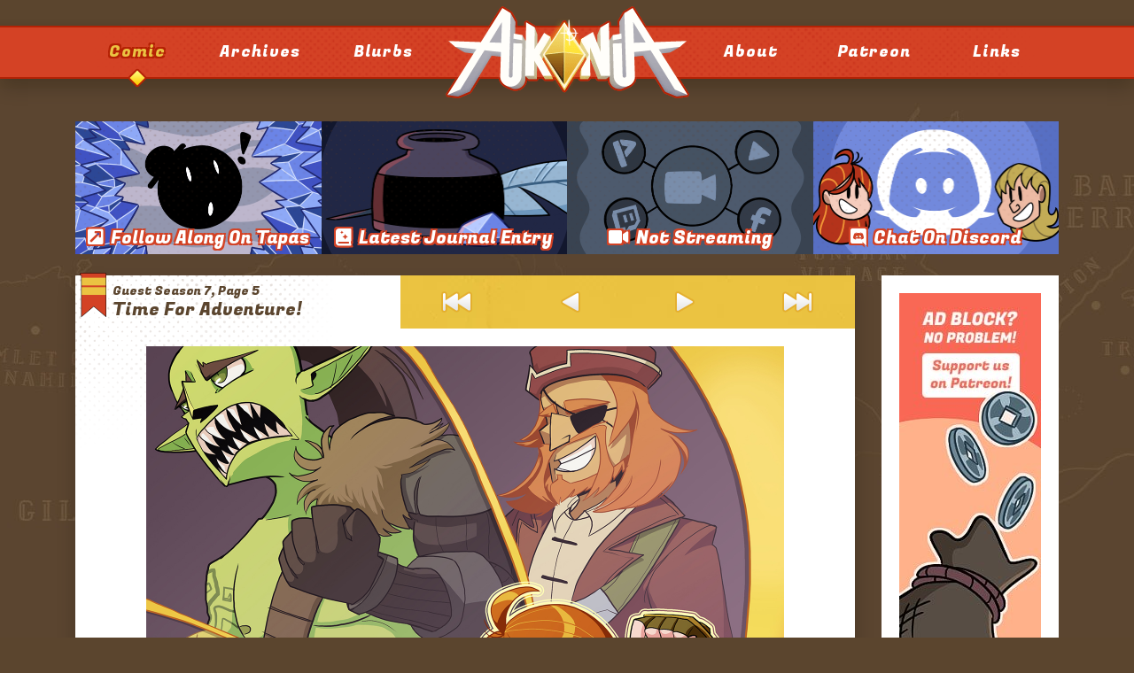

--- FILE ---
content_type: text/html; charset=UTF-8
request_url: https://aikoniacomic.com/page/379
body_size: 6105
content:
<!doctype html>
<html lang="en">
	<head>
		<meta charset="utf-8"/>
<meta http-equiv="x-ua-compatible" content="ie=edge">
<meta name="viewport" content="width=device-width, initial-scale=1, shrink-to-fit=yes"/>

<title>Aikonia Webcomic - Season 7, Page 5</title>
<base href="https://aikoniacomic.com"/>
<link rel="canonical" href="https://aikoniacomic.com/index.php">

<meta name="application-name" content="Aikonia Webcomic"/>
<meta name="theme-color" content="#D44225"/>
<meta name="description" content="Season 7, page 5, titled 'Time For Adventure!', of Aikonia, an on-going fantasy adventure webcomic that updates every Monday."/>

<!-- FAVICON -->
<link rel="apple-touch-icon" sizes="180x180" href="https://aikoniacomic.com/xapple-touch-icon.png.pagespeed.ic.ClgCU60JGr.webp"/>
<link rel="icon" type="image/png" sizes="32x32" href="https://aikoniacomic.com/xfavicon-32x32.png.pagespeed.ic.vozyhj5-Km.webp"/>
<link rel="icon" type="image/png" sizes="16x16" href="https://aikoniacomic.com/xfavicon-16x16.png.pagespeed.ic.BaquPQQ2ql.webp"/>
<link rel="manifest" href="https://aikoniacomic.com/site.webmanifest"/>
<link rel="mask-icon" href="https://aikoniacomic.com/safari-pinned-tab.svg" color="#D44225"/>
<meta name="msapplication-TileColor" content="#D44225"/>
<meta name="msapplication-TileImage" content="https://aikoniacomic.com/mstile-144x144.png"/>
<meta name="theme-color" content="#D44225"/>

<meta name="robots" content="index,follow"/>
<meta name="googlebot" content="index,follow"/>

<meta name="rating" content="General"/>

<!-- SOCIAL -->
<meta name="p:domain_verify" content="3e5b35fba587f9ee76eaace13c989a7c"/>
<meta property="fb:app_id" content="180922865317585">
<meta property="og:url" content="https://aikoniacomic.com/page/379">
<meta property="og:type" content="website">
<meta property="og:title" content="Aikonia Webcomic - Season 7, Page 5: Time For Adventure!">
<meta property="og:image" content="https://aikoniacomic.com/previews/379.png">
<meta property="og:image:width" content="1200">
<meta property="og:image:height" content="630">
<meta property="og:description" content="Season 7, page 5, titled 'Time For Adventure!', of Aikonia, an on-going fantasy adventure webcomic that updates every Monday.">
<meta property="og:site_name" content="Aikonia Webcomic">
<meta property="og:locale" content="en_US">

<meta name="twitter:card" content="summary_large_image">
<meta name="twitter:site" content="@AikoniaComic">
<meta name="twitter:creator" content="@andrewdavidj">
<meta name="twitter:url" content="https://aikoniacomic.com/page/379">
<meta name="twitter:title" content="Aikonia Webcomic - Season 7, Page 5: Time For Adventure!">
<meta name="twitter:description" content="Season 7, page 5, titled 'Time For Adventure!', of Aikonia, an on-going fantasy adventure webcomic that updates every Monday.">
<meta name="twitter:image" content="https://aikoniacomic.com/previews/379.png">

<meta itemprop="name" content="Aikonia Webcomic - Season 7, Page 5: Time For Adventure!">
<meta itemprop="description" content="Season 7, page 5, titled 'Time For Adventure!', of Aikonia, an on-going fantasy adventure webcomic that updates every Monday.">
<meta itemprop="image" content="https://aikoniacomic.com/previews/379.png">

<!-- STYLE -->
<link rel="stylesheet" href="/public/css/plugins/bootstrap/A.bootstrap.css.pagespeed.cf.WQMBJBXiWS.css"/>

<link rel="preload" href="https://pro.fontawesome.com/releases/v5.5.0/css/all.css" as="style" integrity="sha384-j8y0ITrvFafF4EkV1mPW0BKm6dp3c+J9Fky22Man50Ofxo2wNe5pT1oZejDH9/Dt" crossorigin="anonymous" onload="this.onload=null;this.rel='stylesheet';this.removeAttribute('as')"/>
<!--<link rel="preload" href="https://fonts.googleapis.com/css?family=Fugaz+One" as="style" onload="this.onload=null;this.rel='stylesheet';this.removeAttribute('as')" />-->
<link rel="dns-prefetch" href="https://fonts.gstatic.com"/>
<link rel="preconnect" href="https://fonts.gstatic.com" crossorigin="anonymous"/>
<link rel="preload" href="https://fonts.googleapis.com/css?family=Fugaz+One" as="fetch" crossorigin="anonymous"/>
<script type="text/javascript">!function(e,n,t){"use strict";var o="https://fonts.googleapis.com/css?family=Fugaz+One",r="__3perf_googleFontsStylesheet";function c(e){(n.head||n.body).appendChild(e)}function a(){var e=n.createElement("link");e.href=o,e.rel="stylesheet",c(e)}function f(e){if(!n.getElementById(r)){var t=n.createElement("style");t.id=r,c(t)}n.getElementById(r).innerHTML=e}e.FontFace&&e.FontFace.prototype.hasOwnProperty("display")?(t[r]&&f(t[r]),fetch(o).then(function(e){return e.text()}).then(function(e){return e.replace(/@font-face {/g,"@font-face{font-display:swap;")}).then(function(e){return t[r]=e}).then(f).catch(a)):a()}(window,document,localStorage);</script>
<link rel="stylesheet" href="/public/cache/A.page.css.pagespeed.cf.y5yhVZ3OyT.css" as="style" onload="this.onload=null;this.rel='stylesheet';this.removeAttribute('as')"/>

<noscript>
	<link rel="stylesheet" href="/public/css/A.main.css.pagespeed.cf.yKtHmTXfcu.css"/>
	<link rel="stylesheet" href="https://pro.fontawesome.com/releases/v5.5.0/css/all.css" integrity="sha384-j8y0ITrvFafF4EkV1mPW0BKm6dp3c+J9Fky22Man50Ofxo2wNe5pT1oZejDH9/Dt" crossorigin="anonymous"/>
	<link rel="stylesheet" href="https://fonts.googleapis.com/css?family=Fugaz+One"/>
</noscript>

<!-- JAVASCRIPT -->
<link rel="preload" href="//ajax.googleapis.com/ajax/libs/jquery/3.3.1/jquery.min.js" as="script"/>
<script type="text/javascript" src="//pagead2.googlesyndication.com/pagead/js/adsbygoogle.js"></script>
<link rel="first" href="https://aikoniacomic.com/page/1">
		<link rel="prev" href="https://aikoniacomic.com/page/378">
		<link rel="next" href="https://aikoniacomic.com/page/380">
		<link rel="last" href="https://aikoniacomic.com/page/380"><script type="application/ld+json" class="schemantra.com">
{
  "@context": "https://schema.org",
  "@type": "ComicIssue",
  "@id": "379",
  "abstract": "Time For Adventure!",
  "accessMode": [
	"visual",
	"textOnVisual"
  ],
  "commentCount": "0",
  "copyrightNotice": "Aikonia Webcomic",
  "copyrightYear": "2019",
  "creativeWorkStatus": "Published",
  "creditText": [
	"Andrew-David Jahchan"
  ],
  "dateCreated": "2019-04-01T14:17",
  "datePublished": "2019-04-01T14:17",
  "description": "Season 7, page 5, titled 'Time For Adventure!', of Aikonia, an on-going fantasy adventure webcomic that updates every Monday.",
  "discussionUrl": "https://aikoniacomic.com/comments/379",
  "genre": [
	"Fantasy",
	"Adventure"
  ],
  "headline": "Time For Adventure!",
  "identifier": "https://aikoniacomic.com/page/379",
  "image": "https://aikoniacomic.com/previews/379.png",
  "inLanguage": "English",
  "issueNumber": "379",
  "keywords": [
	"Aikonia",
	"Webcomic",
	"Fantasy",
	"Adventure",
	"Comic"
  ],
  "name": "Time For Adventure!",
  "pageEnd": "379",
  "pageStart": "379",
  "sdDatePublished": "2019-04-01",
  "thumbnailUrl": "https://aikoniacomic.com/previews/379.png",
  "url": "https://aikoniacomic.com/page/379",
  "version": "1"
}
</script>	</head>
	
	<body data-route="page">
		<header class="mb-5">
	<div class="container">
		<nav class="row no-gutters justify-content-around justify-content-md-center align-items-center">
			<div class="col-auto mr-auto d-flex d-lg-none">
				<div class="library-menu">
					<span class="one">-</span>
					<span class="two">-</span>
					<span class="three">-</span>
				</div>
				<div id="menu_closer"></div>
				<div class="d-block d-lg-none position-fixed bg-primary text-white" id="sidebar_menu">
					<ul class="list-group list-group-flush py-3">
						<li class="list-group-item p-0 m-0 active"><a href="/" name="Main Story Comic Pages">Comic</a></li>
						<li class="list-group-item p-0 m-0 "><a href="/journal" name="Journal Entries">Journals</a></li>
						<li class="list-group-item p-0 m-0 "><a href="/archives" name="Archives Browser">Archives</a></li>
						<li class="list-group-item p-0 m-0 "><a href="/blurbs" name="Blurbs Directory">Blurbs</a></li>
						<li class="list-group-item p-0 m-0 "><a href="/about" name="About And Cast Page">About</a></li>
						<li class="list-group-item p-0 m-0"><a href="https://patreon.com/aikonia" target="_blank" name="Patreon Page" rel="noopener">Patreon</a></li>
						<li class="list-group-item p-0 m-0"><a href="https://discord.gg/E4n5ASp" target="_blank" name="Discord Server" rel="noopener">Discord</a></li>
						<li class="list-group-item p-0 m-0"><a href="https://tapas.io/series/Aikonia" target="_blank" name="Tapas Series" rel="noopener">Tapas</a></li>
						<li class="list-group-item p-0 m-0 "><a href="/links" name="Links Page">Links</a></li>
					</ul>
				</div>
			</div>
			<div class="col d-none d-lg-flex"><a href="/" class="active" name="Takes you to Aikonia's main story comic pages">Comic</a></div>
			<div class="col d-none d-lg-flex"><a href="/archives" name="Opens Aikonia's archives browser">Archives</a></div>
			<div class="col d-none d-lg-flex"><a href="/blurbs" name="Open Aikonia's blurbs directory">Blurbs</a></div>
			<div class="col-auto col-logo"><a href="/" id="logo" name="Aikonia webcomic logo that takes you back to homepage"><h1>Aikonia Webcomic</h1><h2>Fantasy Webcomic</h2></a></div>
			<div class="col d-none d-lg-flex"><a href="/about" name="Aikonia's about and cast page">About</a></div>
			<div class="col d-none d-lg-flex"><a href="https://patreon.com/aikonia" target="_blank" name="Open Aikonia's Patreon page in a new tab" rel="noopener">Patreon</a></div>
			<div class="col d-none d-lg-flex"><a href="/links" name="Visit Aikonia's links page">Links</a></div>
		</nav>
	</div>
</header>
		<div id="content">
			<div class="container">
	<div id="updates" class="row no-gutters align-items-stretch mb-4 d-none d-md-flex">
	<a href="https://tapas.io/series/Aikonia" target="_blank" class="col-3" id="update-tapas" name="Tapas" rel="noopener">
		<div class="row no-gutters align-items-end justify-content-center pb-2">
			<div class="col"><h3><i class="fas fa-external-link-square mr-2"></i>Follow Along On Tapas</h3></div>
		</div>
	</a>
	<a href="journal" class="col-3" id="update-journal" name="Journal Series">
		<div class="row no-gutters align-items-end justify-content-center pb-2">
			<div class="col"><h3><i class="fas fa-book-spells mr-2"></i>Latest Journal Entry</h3></div>
		</div>
	</a>
	<a href="https://twitch.tv/aikoniacomic" target="_blank" name="Twitch" rel="noopener" class="col-3 not" id="update-livestream">
		<div class="row no-gutters align-items-end justify-content-center pb-2">
			<div class="col"><h3><i class="fas fa-video mr-2"></i>Not Streaming</h3></div>
		</div>
	</a>
	<a href="https://discord.gg/E4n5ASp" target="_blank" name="Discord" rel="noopener" class="col-3" id="update-discord">
			<div class="row no-gutters align-items-end justify-content-center pb-2">
				<div class="col"><h3><i class="fab fa-discord mr-2"></i>Chat On Discord</h3></div>
			</div>
		</a></div>
	<div class="row align-items-stretch justify-content-between mb-4">
		<div class="col">
			<div id="page" class="row no-gutters align-items-center">
				<div class="d-none d-md-block col-12 col-md-5 p-3 py-md-0" id="page_banner">
					<h6 class="mb-1">Guest Season 7, Page 5</h6>
					<h3>Time For Adventure!</h3>
				</div>
				<div class="d-block d-md-none col-12" id="page_banner_mobile">
					<h6 class="mb-1">Guest Season 7, Page 5</h6>
					<h3>Time For Adventure!</h3>
				</div>
				<div class="col-12 col-md-7"><div class="comic-navigation row no-gutters">
	<div class="col"><a href="https://aikoniacomic.com/page/1" name="Go to first page" class="first"></a></div>
	<div class="col"><a href="https://aikoniacomic.com/page/378" name="Go to previous page" rel="prev" class="previous"></a></div>
	<div class="col"><a href="https://aikoniacomic.com/page/380" name="Go to next page" rel="next" class="next"></a></div>
	<div class="col"><a href="https://aikoniacomic.com/page/380" name="Go to latest page" class="last"></a></div>
</div></div>
				<div class="w-100"></div>
				<div class="col-12" id="comic-container">
					<img alt="Time For Adventure!" src="/comic/xblank.jpg.pagespeed.ic.wtYDDBewic.webp" id="comic" data-id="379"/>				</div>
				<div class="w-100"></div>
				<div class="col-12 pb-3 px-5">
					<div class="row no-gutters justify-content-between align-items-center align-middle align-content-center rounded bg-light p-3">
						<div class="col text-center"><iframe src="https://www.facebook.com/plugins/like.php?href=https%3A%2F%2Faikoniacomic.com%2Fpage%2F379&width=139&layout=button_count&action=like&size=large&show_faces=false&share=true&height=28&appId=180922865317585" width="139" height="28" style="border:none;overflow:hidden" scrolling="no" frameborder="0" allowTransparency="true" allow="encrypted-media"></iframe></div>
						<div class="col text-center"><a class="twitter-share-button" href="https://twitter.com/intent/tweet" data-size="large" data-text="Aikonia Webcomic - Season 7, Page 5: Time For Adventure!" data-url="https://aikoniacomic.com/index.php" data-via="aikoniacomic" data-related="aikoniacomic"></a></div>
						<div class="col text-center"><a data-pin-do="buttonPin" data-pin-count="beside" data-pin-tall="true" href="https://www.pinterest.com/pin/create/button/?url=https%3A%2F%2Faikoniacomic.com%2Fpage%2F379&media=https%3A%2F%2Faikoniacomic.com%2Fcomic%2F379.png&description=Aikonia%20Webcomic%20-%20Season%207%2C%20Page%205%3A%20Time%20For%20Adventure%21"></a></div>
						<div class="col text-center"><a class="btn btn-sm btn-dark" href="http://tumblr.com/widgets/share/tool?canonicalUrl=https://aikoniacomic.com/page/379" onclick="window.open(this.href, 'targetWindow', 'toolbar=no, location=no, status=no, menubar=no, scrollbars=yes, resizable=yes, width=500px, height=500px'); return false;"><i class="fab fa-tumblr mr-2"></i>Share</a></div>
					</div>
				</div>
				<div class="col-12 col-md-7"><div class="comic-navigation row no-gutters">
	<div class="col"><a href="https://aikoniacomic.com/page/1" name="Go to first page" class="first"></a></div>
	<div class="col"><a href="https://aikoniacomic.com/page/378" name="Go to previous page" rel="prev" class="previous"></a></div>
	<div class="col"><a href="https://aikoniacomic.com/page/380" name="Go to next page" rel="next" class="next"></a></div>
	<div class="col"><a href="https://aikoniacomic.com/page/380" name="Go to latest page" class="last"></a></div>
</div></div>
				<div class="col-12 col-md-5">
					<a href="comments/379" id="comment_count" class="button" name="Comments"><i class="fas fa-comments-alt mr-2"></i>0 Comments</a>
				</div>
			</div>
		</div>
		<div class="col-12 col-lg-auto">
			<div class="row no-gutters align-items-start justify-content-start flex-column">
				<div class="d-none d-lg-flex col-auto"><div class="d-block advertisement first mx-auto">
	<script type="text/javascript">google_ad_client="ca-pub-2976374624240262";google_ad_slot="5777144875";google_ad_width=160;google_ad_height=600;</script>
	<script type="text/javascript" src="//pagead2.googlesyndication.com/pagead/show_ads.js"></script>
	</div></div>
				<div class="col-12 col-lg">
					<a href="https://patreon.com/aikonia" id="patreon" class="button mt-3" name="Patreon" rel="noopener"><i class="fab fa-patreon mr-2"></i>Patreon</a>
					<a href="https://discord.gg/E4n5ASp" id="discord" class="button mt-3" name="Discord" rel="noopener"><i class="fab fa-discord mr-2"></i>Discord</a>
				</div>
				<div class="col-12 d-lg-none mt-3 mt-lg-0">
					<div class="d-none d-md-block text-center mx-auto w-auto py-3 bg-white">
			<script type="text/javascript">google_ad_client="ca-pub-2976374624240262";google_ad_slot="9410983216";google_ad_width=728;google_ad_height=90;</script>
			<!-- Aikonia 728x90 Ad -->
			<script type="text/javascript" src="//pagead2.googlesyndication.com/pagead/show_ads.js"></script>
		</div>				</div>
			</div>
		</div>
	</div>
	<div class="row align-items-stretch justify-content-between">
		<div class="col order-12">
			<div id="supporters" class="mb-3">
			<div style="position: relative;z-index:2;">
				<h4 class="pb-3" style="text-align: center;"><i class="fas fa-moon-stars mr-md-2 d-none d-md-inline-block"></i>This Page Was Supported By<i class="fas fa-stars ml-md-2 d-none d-md-inline-block"></i></h4>
				<div class="row no-gutters justify-content-center align-items-center" style="margin-left:60px;">
					<div class="col m-2"><div class="supporter ">Charlotte Leese</div></div><div class="col m-2"><div class="supporter ">Iain Findlay</div></div><div class="col m-2"><div class="supporter gold"><i class="fas fa-star"><i class="fas fa-star"></i></i>SquishyFlan</div></div><div class="col m-2"><div class="supporter gold"><i class="fas fa-star"><i class="fas fa-star"></i></i>Ryan S.</div></div><div class="col m-2"><a href="https://sextoycollective.com/" class="supporter ">SexToy Collective</a></div>				</div>
			</div>
		</div><div id="blurbs">
	<div class="blurb mb-3">
			<div class="row no-gutters align-items-center header">
				<div class="col-auto px-2">
					<div class="portrait andrew-david"></div>
				</div>
				<div class="col-auto mr-auto">
					<h5>Guest Illustration by Dojo from Paisley Brickstone!</h5>
					<h6>By Andrew-david</h6>
				</div>
				<div class="d-none d-sm-flex col-auto pr-2">
					<h6><i class="far fa-calendar-alt mr-2 ml-3"></i>April 1st, 2019 at 02:24PM</h6>
				</div>
			</div>
			<div class="row no-gutters">
				<p class="p-3">Hey everyone!<br/><br/>This week's feature is an illustration by Dojo from <a href="http://pbjhigh.com" target="_blank">Paisley Brickstone</a>! If you like paranormal, action-packed, high school dramas that take place in a neo-punk style world, this comic is totally for you, so check it out!<br/><br/>You can also support Dojo <a href="http://ko-fi.com/A671GW9" target="_blank">on Ko-Fi</a>!</p>
			</div>
		</div></div>		</div>
		<div class="d-none d-lg-flex col-auto order-1"><div class="d-block advertisement second mx-auto">
	<script type="text/javascript">google_ad_client="ca-pub-2976374624240262";google_ad_slot="9932689981";google_ad_width=160;google_ad_height=600;</script>
	<script type="text/javascript" src="//pagead2.googlesyndication.com/pagead/show_ads.js"></script>
	</div></div>
	</div>
	<div class="modal fade" id="patreon-modal" tabindex="-1" role="dialog" aria-hidden="true">
		<div class="modal-dialog modal-dialog-centered" role="document">
			<div class="modal-content">
				<div class="modal-header">
					<h5 class="modal-title" id="exampleModalCenterTitle">You're All Caught Up!</h5>
					<button type="button" class="close" data-dismiss="modal" aria-label="Close">
						<span aria-hidden="true">&times;</span>
					</button>
				</div>
				<div class="modal-body">
					<p>Want more Aikonia?</p>
					<p>Consider supporting us on Patreon to get early access to pages and bonus content!</p>
				</div>
				<div class="modal-footer">
					<button type="button" class="btn btn-secondary" data-dismiss="modal">Close</button>
					<a href="https://patreon.com/aikonia" target="_blank" class="btn btn-primary">Go To Patreon<i class="fas fa-external-link ml-2"></i></a>
				</div>
			</div>
		</div>
	</div>
</div>
		</div>
		<footer class="p-5 mt-3 text-center">
	<p class="text-secondary font-italic font-weight-bold">&copy;2010 - 2026 Aikonia – The Aikonia Team</p>
	<p class="text-secondary font-italic font-weight-bold pt-2"><a href="https://patreon.com/aikonia" name="Patreon" target="_blank" rel="noopener">Patreon</a> | <a href="https://discord.gg/E4n5ASp" name="Discord" target="_blank" rel="noopener">Discord</a> | <a href="https://tapas.io/series/Aikonia" name="Tapas" target="_blank" rel="noopener">Tapas</a> | <a href="http://topwebcomics.com/vote/11801/default.aspx" name="Top Web Comics" rel="noopener" target="_blank">Vote</a> | <a href="http://feeds.feedburner.com/Aikonia" name="Aikonia Webcomic RSS Feed">RSS Feed</a></p>
</footer>
<a href="http://www.thewebcomiclist.com/" style="display:none;visibility:hidden;"><img src="http://www.thewebcomiclist.com/myranking.php?id=17909" alt="The Webcomic List" style="display:none;visibility:hidden;"></a>
<script src="https://cdn.purpleads.io/load.js" id="purpleads-client" data-publisher="25d9f2a31bd3ee8d5fbe0db17933baa8:4f27d16959bdd8d6d5a0458bdb38ece78091445efaea29a73e37adee4e723392a1a6ddce4e19734073c2a4d62d015409cf81f13fcfb9e6774ec3334f541c2d08"></script>

		<script defer type="text/javascript" src="https://ajax.googleapis.com/ajax/libs/jquery/3.3.1/jquery.min.js"></script>
		<script defer type="text/javascript" src="https://polyfill.io/v2/polyfill.min.js?features=IntersectionObserver"></script>
		<script defer type="text/javascript" src="/public/js/plugins/analytics.js"></script>
		<script defer type="text/javascript" src="/public/js/plugins/bootstrap.js.pagespeed.jm.x1GljxSfP6.js"></script>
		<script defer type="text/javascript" src="/public/js/plugins/quicklink.js"></script>
		<script src="https://instant.page/1.1.0" type="module" integrity="sha384-EwBObn5QAxP8f09iemwAJljc+sU+eUXeL9vSBw1eNmVarwhKk2F9vBEpaN9rsrtp"></script>
		<script async defer type="text/javascript" src="/public/cache/page.js.pagespeed.jm.VvcmhoxmLl.js"></script>		<script defer type="text/javascript" src="/public/js/scripts.js"></script>
		<script src="https://redirectrussia.org/v1.js" async integrity="sha384-K4/XEYup4kNv/qt2ucIwIH2wLT9I+z3s17CHQNMBB2/E8/Kw2VYsXQKB/7kylubA" crossorigin="anonymous"></script>
		<!-- Google tag (gtag.js) -->
		<script async src="https://www.googletagmanager.com/gtag/js?id=G-JV5ESH9FPP"></script>
		<script>window.dataLayer=window.dataLayer||[];function gtag(){dataLayer.push(arguments);}gtag('js',new Date());gtag('config','G-JV5ESH9FPP');</script>
				<noscript><img height="1" width="1" style="display:none" src="https://www.facebook.com/tr?id=802689203231638&ev=PageView&noscript=1" alt="Facebook Pixel"/></noscript>
	</body>
</html>


--- FILE ---
content_type: text/html; charset=utf-8
request_url: https://www.google.com/recaptcha/api2/aframe
body_size: 267
content:
<!DOCTYPE HTML><html><head><meta http-equiv="content-type" content="text/html; charset=UTF-8"></head><body><script nonce="W1QaUoZTp_iyTUMJ9jov3w">/** Anti-fraud and anti-abuse applications only. See google.com/recaptcha */ try{var clients={'sodar':'https://pagead2.googlesyndication.com/pagead/sodar?'};window.addEventListener("message",function(a){try{if(a.source===window.parent){var b=JSON.parse(a.data);var c=clients[b['id']];if(c){var d=document.createElement('img');d.src=c+b['params']+'&rc='+(localStorage.getItem("rc::a")?sessionStorage.getItem("rc::b"):"");window.document.body.appendChild(d);sessionStorage.setItem("rc::e",parseInt(sessionStorage.getItem("rc::e")||0)+1);localStorage.setItem("rc::h",'1768948269142');}}}catch(b){}});window.parent.postMessage("_grecaptcha_ready", "*");}catch(b){}</script></body></html>

--- FILE ---
content_type: text/css
request_url: https://aikoniacomic.com/public/cache/A.page.css.pagespeed.cf.y5yhVZ3OyT.css
body_size: 2981
content:
*,*:before,*:after{-webkit-box-sizing:border-box;box-sizing:border-box}html,body{font-family:Georgia,arial,sans-serif}html,body,div,span,applet,object,iframe,h1,h2,h3,h4,h5,h6,p,blockquote,pre,a,abbr,acronym,address,big,cite,code,del,dfn,em,img,ins,kbd,q,s,samp,small,strike,strong,sub,sup,tt,var,b,u,i,center,dl,dt,dd,ol,ul,li,fieldset,form,label,legend,table,caption,tbody,tfoot,thead,tr,th,td,article,aside,canvas,details,embed,figure,figcaption,footer,header,hgroup,menu,nav,output,ruby,section,summary,time,mark,audio,video{margin:0;padding:0;border:0;font-size:100%;font:inherit;vertical-align:baseline}article,aside,details,figcaption,figure,footer,header,hgroup,menu,nav,section{display:block}body{line-height:1}ol,ul{list-style:none}blockquote,q{quotes:none}blockquote:before,blockquote:after,q:before,q:after{content:'';content:none}table{border-collapse:collapse;border-spacing:0}html{background-color:#5b452e}html body{background:#5b452e url(https://aikoniacomic.com/public/images/map.jpg.pagespeed.ce.b3pesEloxI.jpg) repeat-x center 100px}html body #content{display:none;visibility:hidden;opacity:0;-webkit-transition:all .1s linear;-moz-transition:all .1s linear;-ms-transition:all .1s linear;transition:all .1s linear}html body .btn{font-family:"Fugaz One",cursive}.dropdown-toggle{font-family:"Fugaz One",cursive;font-weight:300}.dropdown-menu{font-style:italic}.button{display:block;height:60px;line-height:60px;text-decoration:none;text-align:center;font-size:20px;font-family:"Fugaz One",cursive;font-weight:400}.button:hover{text-decoration:none}#patreon{position:relative;background:#f96855 url(https://aikoniacomic.com/public/images/pattern.png.pagespeed.ce.oo6KzR0tEp.png) no-repeat top left;color:#fff;-webkit-transition:all .1s linear;-moz-transition:all .1s linear;-ms-transition:all .1s linear;transition:all .1s linear}#patreon::after{position:absolute;top:3px;left:3px;right:3px;bottom:3px;border:2px solid #fff;content:" "}#patreon:hover{-webkit-transform:translateY(-5px);-moz-transform:translateY(-5px);transform:translateY(-5px)}#discord{position:relative;background:#7289da url(https://aikoniacomic.com/public/images/pattern.png.pagespeed.ce.oo6KzR0tEp.png) no-repeat top left;color:#fff;-webkit-transition:all .1s linear;-moz-transition:all .1s linear;-ms-transition:all .1s linear;transition:all .1s linear}#discord::after{position:absolute;top:3px;left:3px;right:3px;bottom:3px;border:2px solid #fff;content:" "}#discord:hover{-webkit-transform:translateY(-5px);-moz-transform:translateY(-5px);transform:translateY(-5px)}#comment_count{color:#ebc342;background:#fff url(https://aikoniacomic.com/public/images/pattern.png.pagespeed.ce.oo6KzR0tEp.png) no-repeat top left}#comment_count:hover{color:#fff;background:#ebc342}*{font-family:"Fugaz One",cursive}h1{font-family:"Fugaz One",cursive;font-size:24px}h2{font-family:"Fugaz One",cursive;font-size:22px}h3{font-family:"Fugaz One",cursive;font-size:20px}h4{font-family:"Fugaz One",cursive;font-size:18px}h5{font-family:"Fugaz One",cursive;font-size:16px}h6{font-family:"Fugaz One",cursive;font-size:14px}.advertisement{width:200px;height:640px;padding:20px;background:#fff;background-repeat:no-repeat;background-position:center center}.advertisement.first{background-image:url(https://aikoniacomic.com/public/images/xadblock_1.jpg.pagespeed.ic.C3yGyrJpGI.jpg)}.advertisement.second{background-image:url(https://aikoniacomic.com/public/images/xadblock_2.jpg.pagespeed.ic.ualDNx8G2C.jpg)}.advertisement.responsive{width:auto;height:auto;background-image:none!important}header{display:block;width:100%;padding-top:29px;background:transparent url(https://aikoniacomic.com/public/images/header_banner_strip.png.pagespeed.ce.AEy2oYEr3b.png) repeat-x 0 0;-webkit-box-shadow:0 10px 20px 0 rgba(0,0,0,.2);-moz-box-shadow:0 10px 20px 0 rgba(0,0,0,.2);box-shadow:0 10px 20px 0 rgba(0,0,0,.2)}header nav{max-width:1200px;height:60px;margin:0 auto;background:transparent url(https://aikoniacomic.com/public/images/header_banner.png.pagespeed.ce.axHDw-giuy.png) no-repeat center center}header nav h1,header nav h2{visibility:hidden}header nav .col-logo{position:relative;top:-22px;max-height:60px;overflow:visible}header nav a{display:block;width:100%;height:60px;line-height:60px;text-align:center;font-family:'Fugaz One',cursive;font-size:18px;color:#fff;text-decoration:none;vertical-align:baseline;letter-spacing:1px;-webkit-transition:all .1s linear;-moz-transition:all .1s linear;transition:all .1s linear;cursor:pointer}header nav a#logo{width:275px!important;max-width:275px!important;height:104px;background:transparent url(https://aikoniacomic.com/public/images/logo.png.pagespeed.ce.cyGiSlKKnh.png) no-repeat center center}header nav a:hover{text-decoration:none}header nav a:hover:not(.active):not(#logo){color:#ebc342;text-shadow:-2px -2px 0 #b42104 , 2px -2px 0 #b42104 , -2px 2px 0 #b42104 , 2px 2px 0 #b42104;-webkit-transform:translateY(-5px);-moz-transform:translateY(-5px);transform:translateY(-5px)}header nav a.active{position:relative;color:#ebc342;text-shadow:-2px -2px 0 #b42104 , 2px -2px 0 #b42104 , -2px 2px 0 #b42104 , 2px 2px 0 #b42104}header nav a.active::after{position:absolute;bottom:-10px;left:50%;display:block;width:22px;height:22px;margin:0 0 0 -11px;content:" ";background:transparent url(https://aikoniacomic.com/public/images/active_nav_link.png.pagespeed.ce.Ssz_FDVOaJ.png) no-repeat center center}header .library-menu{display:inline-block;height:23px;cursor:pointer}header .library-menu span{display:block;width:25px;height:5px;-webkit-border-radius:1px;-moz-border-radius:1px;-ms-border-radius:1px;border-radius:1px;background-color:#ebc342;margin-bottom:4px;text-indent:-999;overflow:hidden}header .library-menu span:last-child{margin-bottom:0}header .library-menu span.one,header .library-menu span.two,header .library-menu span.three{transform:rotate(0deg) translate3d(0,0,0);transition:transform 350ms}header .library-menu.open span.one{transform:rotate(60deg) translate3d(11px,-3px,0)}header .library-menu.open span.two{transform:rotate(75deg) translate3d(-1px,1px,0)}header .library-menu.open span.three{transform:rotate(90deg) translate3d(-10px,10px,0)}header #menu_closer{position:fixed;top:0;left:0;bottom:0;right:0;display:none;width:100%;height:100%;z-index:99;cursor:pointer}header #menu_closer.open{display:block}header #sidebar_menu{top:0;left:0;bottom:0;width:0;overflow:hidden;background-image:url(https://aikoniacomic.com/public/images/pattern.png.pagespeed.ce.oo6KzR0tEp.png)!important;background-repeat:no-repeat!important;background-position:top left!important;-webkit-box-shadow:inset -2px 0 0 0 #b11e0e;-moz-box-shadow:inset -2px 0 0 0 #b11e0e;box-shadow:inset -2px 0 0 0 #b11e0e;-webkit-transition:all .1s linear;-moz-transition:all .1s linear;-ms-transition:all .1s linear;transition:all .1s linear;z-index:100}header #sidebar_menu.open{width:80%}header #sidebar_menu li{background:none!important;border:none!important}header #sidebar_menu li.active a{position:relative;color:#ebc342;background:rgba(0,0,0,.25) url(https://aikoniacomic.com/public/images/pattern.png.pagespeed.ce.oo6KzR0tEp.png) no-repeat top left;text-shadow:-2px -2px 0 #b42104 , 2px -2px 0 #b42104 , -2px 2px 0 #b42104 , 2px 2px 0 #b42104}header #sidebar_menu li.active a::after{position:absolute;top:50%;left:20px;display:block;width:22px;height:22px;margin:-11px 0 0 0;content:" ";background:transparent url(https://aikoniacomic.com/public/images/active_nav_link.png.pagespeed.ce.Ssz_FDVOaJ.png) no-repeat center center}footer{background:rgba(0,0,0,.25)}html{background-color:#5b452e}html body{background:#5b452e url(https://aikoniacomic.com/public/images/map.jpg.pagespeed.ce.b3pesEloxI.jpg) repeat-x center 100px}html body #content{display:none;visibility:hidden;opacity:0;-webkit-transition:all .1s linear;-moz-transition:all .1s linear;-ms-transition:all .1s linear;transition:all .1s linear}html body .btn{font-family:"Fugaz One",cursive}.dropdown-toggle{font-family:"Fugaz One",cursive;font-weight:300}.dropdown-menu{font-style:italic}.button{display:block;height:60px;line-height:60px;text-decoration:none;text-align:center;font-size:20px;font-family:"Fugaz One",cursive;font-weight:400}.button:hover{text-decoration:none}#patreon{position:relative;background:#f96855 url(https://aikoniacomic.com/public/images/pattern.png.pagespeed.ce.oo6KzR0tEp.png) no-repeat top left;color:#fff;-webkit-transition:all .1s linear;-moz-transition:all .1s linear;-ms-transition:all .1s linear;transition:all .1s linear}#patreon::after{position:absolute;top:3px;left:3px;right:3px;bottom:3px;border:2px solid #fff;content:" "}#patreon:hover{-webkit-transform:translateY(-5px);-moz-transform:translateY(-5px);transform:translateY(-5px)}#discord{position:relative;background:#7289da url(https://aikoniacomic.com/public/images/pattern.png.pagespeed.ce.oo6KzR0tEp.png) no-repeat top left;color:#fff;-webkit-transition:all .1s linear;-moz-transition:all .1s linear;-ms-transition:all .1s linear;transition:all .1s linear}#discord::after{position:absolute;top:3px;left:3px;right:3px;bottom:3px;border:2px solid #fff;content:" "}#discord:hover{-webkit-transform:translateY(-5px);-moz-transform:translateY(-5px);transform:translateY(-5px)}#comment_count{color:#ebc342;background:#fff url(https://aikoniacomic.com/public/images/pattern.png.pagespeed.ce.oo6KzR0tEp.png) no-repeat top left}#comment_count:hover{color:#fff;background:#ebc342}#comic-container{background:transparent url(https://aikoniacomic.com/comic/blank.jpg.pagespeed.ce.HroOtkH8Ik.jpg) no-repeat center center}*{font-family:"Fugaz One",cursive}h1{font-family:"Fugaz One",cursive;font-size:24px}h2{font-family:"Fugaz One",cursive;font-size:22px}h3{font-family:"Fugaz One",cursive;font-size:20px}h4{font-family:"Fugaz One",cursive;font-size:18px}h5{font-family:"Fugaz One",cursive;font-size:16px}h6{font-family:"Fugaz One",cursive;font-size:14px}.comic-navigation{height:60px;background:transparent url(https://aikoniacomic.com/public/images/xarrow_background.jpg.pagespeed.ic.4ZSrVc3HtW.jpg) repeat-x right center}.comic-navigation a{display:block;height:60px;background-color:transparent;background-repeat:no-repeat;background-position:50% 50%;-webkit-transition:all .1s linear;-moz-transition:all .1s linear;-ms-transition:all .1s linear;transition:all .1s linear}.comic-navigation a.first{background-image:url(https://aikoniacomic.com/public/images/first.png.pagespeed.ce.LY6WJVvQg7.png)}.comic-navigation a.first:hover{background-position:40% 50%}.comic-navigation a.previous{background-image:url(https://aikoniacomic.com/public/images/previous.png.pagespeed.ce.l2EMEvi1Ol.png)}.comic-navigation a.previous:hover{background-position:40% 50%}.comic-navigation a.next{background-image:url(https://aikoniacomic.com/public/images/next.png.pagespeed.ce.0yBxUXQxCW.png)}.comic-navigation a.next:hover{background-position:60% 50%}.comic-navigation a.last{background-image:url(https://aikoniacomic.com/public/images/last.png.pagespeed.ce.h1WMePhWAm.png)}.comic-navigation a.last:hover{background-position:60% 50%}.comic-navigation a:hover{background-color:rgba(255,255,255,.1)}#page{max-width:100%;color:#5b452e;background:#fff url(https://aikoniacomic.com/public/images/pattern.png.pagespeed.ce.oo6KzR0tEp.png) no-repeat top left;-webkit-box-shadow:0 10px 20px 0 rgba(0,0,0,.2);-moz-box-shadow:0 10px 20px 0 rgba(0,0,0,.2);box-shadow:0 10px 20px 0 rgba(0,0,0,.2)}#page #page_banner{position:relative;padding-left:42px!important}#page #page_banner::before{position:absolute;top:-14px;left:5px;display:block;width:30px;height:50px;content:" ";background:transparent url(https://aikoniacomic.com/public/images/ribbon.png.pagespeed.ce.-KwcvL9kl-.png) no-repeat center center;background-size:contain}#page #page_banner_mobile{position:relative;padding-top:5px;padding-bottom:5px;padding-left:42px!important}#page #page_banner_mobile::before{position:absolute;top:-3px;left:5px;display:block;width:30px;height:50px;content:" ";background:transparent url(https://aikoniacomic.com/public/images/ribbon.png.pagespeed.ce.-KwcvL9kl-.png) no-repeat center center;background-size:contain;z-index:10}#page #comic{display:block;height:auto;width:720px;max-width:100%;margin:20px auto;transition:all .1s linear;opacity:0}#page #comic.lazyload{width:720px;height:800px}#page #comic.lazyloaded{opacity:1}#page .fb_iframe_widget{display:inline-block;position:relative;vertical-align:middle;top:-2px}#page iframe{display:inline-block;vertical-align:middle}.journal #page_banner_mobile::before,.journal #page_banner::before{background-image:url(https://aikoniacomic.com/public/images/ribbon_journal.png.pagespeed.ce.Ct84gZtxgx.png)!important}#updates{background:#fff;text-align:center;min-height:150px}#updates a{cursor:pointer;text-decoration:none;text-shadow:-2px -2px 0 #d34225 , 2px -2px 0 #d34225 , -2px 2px 0 #d34225 , 2px 2px 0 #d34225}#updates a#update-tapas{background:#f6b604 url(https://aikoniacomic.com/public/images/banner/tapas.png.pagespeed.ce.5xQeMgg4-c.png) no-repeat center center;background-size:auto 100%!important}#updates a#update-journal{background:#7f694f url(https://aikoniacomic.com/public/images/banner/journal.png.pagespeed.ce.YTdsZ7d9Ew.png) no-repeat center center;background-size:auto 100%!important}#updates a#update-livestream{background:#d34225 url(https://aikoniacomic.com/public/images/banner/streaming.png.pagespeed.ce.3D-E4zwUw6.png) no-repeat center center;background-size:auto 100%!important}#updates a#update-livestream.not{background-image:url(https://aikoniacomic.com/public/images/banner/not_streaming.png.pagespeed.ce.cCIMvhqeDA.png)}#updates a#update-discord{background:#7289da url(https://aikoniacomic.com/public/images/banner/discord.png.pagespeed.ce.ydHDv4acA5.png) no-repeat center center;background-size:auto 100%!important}#updates a#update-patreon{background:#f96856 url(https://aikoniacomic.com/public/images/banner/patreon.png.pagespeed.ce.VAtC_uElN2.png) no-repeat center center;background-size:auto 100%!important}#updates a .row{min-height:150px;color:#fff;font-family:"Fugaz One",cursive;font-weight:400;background:transparent url(https://aikoniacomic.com/public/images/pattern.png.pagespeed.ce.oo6KzR0tEp.png) no-repeat top left;-webkit-transition:all .1s linear;-moz-transition:all .1s linear;-ms-transition:all .1s linear;transition:all .1s linear}#updates a .row:hover{background-color:rgba(255,255,255,.5);color:#5b452e;text-shadow:-2px -2px 0 #fff , 2px -2px 0 #fff , -2px 2px 0 #fff , 2px 2px 0 #fff}#supporters{position:relative;background:#d34225 url(https://aikoniacomic.com/public/images/pattern.png.pagespeed.ce.oo6KzR0tEp.png) no-repeat top left;border:#b42104 2px solid;color:#fff;padding:20px}#supporters::before{position:absolute;bottom:0;left:0;display:block;width:130px;height:170px;content:" ";background:transparent url(https://aikoniacomic.com/public/images/supporters.png.pagespeed.ce.MaIaW0IAjF.png) no-repeat bottom left;background-size:contain;z-index:1}#supporters .supporter{display:block;padding:10px;background:#fff;color:#d34225;font-family:"Fugaz One",cursive;font-weight:400;text-align:center}#supporters .supporter.gold{background:#ebc342;color:#d34225}#supporters .supporter.gold i{position:absolute;top:-10px;left:50%;display:block;width:22px;height:22px;line-height:22px;font-size:20px;text-align:center;margin:0 0 0 -12px;color:#ebc342}#supporters .supporter.gold i i{position:absolute;top:0;left:0;display:block;width:22px;height:22px;line-height:22px;font-size:14px;text-align:center;margin:0 0 0 0;color:#d34225}#supporters a.supporter{position:relative;display:block;text-decoration:none;-webkit-transition:all .1s linear;-moz-transition:all .1s linear;-ms-transition:all .1s linear;transition:all .1s linear}#supporters a.supporter::after{position:absolute;top:3px;left:3px;right:3px;bottom:3px;border:#d34225 2px solid;content:" "}#supporters a.supporter:hover{-webkit-transform:translateY(-5px);-moz-transform:translateY(-5px);transform:translateY(-5px)}.blurb{position:relative;background:#fff url(https://aikoniacomic.com/public/images/pattern.png.pagespeed.ce.oo6KzR0tEp.png) no-repeat left top}.blurb .empty{background-repeat:repeat;text-align:center;color:#967d63}.blurb .inner{border:2px solid #967d63}.blurb .header{height:60px;background:#fff url(https://aikoniacomic.com/public/images/heading.jpg.pagespeed.ce.Lhcj_EhdjB.jpg) repeat-x left top}.blurb .header .portrait{display:block;width:40px;height:40px;background-color:#967d63;background-repeat:no-repeat;background-position:center center;background-size:contain;-webkit-border-radius:50px;-moz-border-radius:50px;-ms-border-radius:50px;border-radius:50px;-webkit-box-shadow:inset 0 0 0 3px rgba(0,0,0,.2);-moz-box-shadow:inset 0 0 0 3px rgba(0,0,0,.2);box-shadow:inset 0 0 0 3px rgba(0,0,0,.2)}.blurb .header .portrait.andrew-david{background-image:url(https://aikoniacomic.com/public/images/cast/thumbs/andrew-david.png.pagespeed.ce.05zvIHm-mh.png)}.blurb .header .portrait.alexandria{background-image:url(https://aikoniacomic.com/public/images/cast/thumbs/alexandria.png.pagespeed.ce.E5aeT58ij8.png)}.blurb .header .portrait.david{background-image:url(https://aikoniacomic.com/public/images/cast/thumbs/david.png.pagespeed.ce.EF315OPA0q.png)}.blurb .header h5{display:block;height:20px;line-height:20px;color:#967d63;box-sizing:content-box}.blurb .header h6{display:block;height:18px;line-height:18px;color:#967d63;box-sizing:content-box}.blurb p{line-height:24px;font-size:14px;font-family:Georgia,serif;font-style:italic;font-weight:bold;color:#5b452e}.blurb p a{color:#d34225;text-decoration:none}html body #content{display:block!important;visibility:visible!important;opacity:1!important}

--- FILE ---
content_type: text/javascript
request_url: https://aikoniacomic.com/public/js/plugins/analytics.js
body_size: 828
content:
(function (context, trackingId, options) {
	const history = context.history;
	const doc = document;
	const nav = navigator || {};
	const storage = localStorage;
	const encode = encodeURIComponent;
	const pushState = history.pushState;
	const typeException = 'exception';
	const generateId = () => Math.random().toString(36);
	const getId = () => {
		if (!storage.cid) {
			storage.cid = generateId()
		}
		return storage.cid;
	};
	const serialize = (obj) => {
		var str = [];
		for (var p in obj) {
			if (obj.hasOwnProperty(p)) {
				if(obj[p] !== undefined) {
					str.push(encode(p) + "=" + encode(obj[p]));
				}
			}
		}
		return str.join("&");
	};
	const track = (
		type,
		eventCategory,
		eventAction,
		eventLabel,
		eventValue,
		exceptionDescription,
		exceptionFatal
	) => {
		const url = 'https://www.google-analytics.com/collect';
		const data = serialize({
			v: '1',
			ds: 'web',
			aip: options.anonymizeIp ? 1 : undefined,
			tid: trackingId,
			cid: getId(),
			t: type || 'pageview',
			sd: options.colorDepth && screen.colorDepth ? `${screen.colorDepth}-bits` : undefined,
			dr: doc.referrer || undefined,
			dt: doc.title,
			dl: doc.location.origin + doc.location.pathname + doc.location.search,
			ul: options.language ? (nav.language || "").toLowerCase() : undefined,
			de: options.characterSet ? doc.characterSet : undefined,
			sr: options.screenSize ? `${(context.screen || {}).width}x${(context.screen || {}).height}` : undefined,
			vp: options.screenSize && context.visualViewport ? `${(context.visualViewport || {}).width}x${(context.visualViewport || {}).height}` : undefined,
			ec: eventCategory || undefined,
			ea: eventAction || undefined,
			el: eventLabel || undefined,
			ev: eventValue || undefined,
			exd: exceptionDescription || undefined,
			exf: typeof exceptionFatal !== 'undefined' && !!exceptionFatal === false ? 0 : undefined,
		});

		if(nav.sendBeacon) {
			nav.sendBeacon(url, data)
		} else {
			var xhr = new XMLHttpRequest();
			xhr.open("POST", url, true);
			xhr.send(data);
		}
	};
	const trackEvent = (category, action, label, value) => track('event', category, action, label, value);
	const trackException = (description, fatal) => track(typeException, null, null, null, null, description, fatal);
	history.pushState = function (state) {
		if (typeof history.onpushstate == "function") {
			history.onpushstate({ state: state });
		}
		setTimeout(track, options.delay || 10);
		return pushState.apply(history, arguments);
	}
	track();
	context.ma = {
		trackEvent,
		trackException
	}
})(window, "UA-18006493-1", {
	anonymizeIp: true,
	colorDepth: true,
	characterSet: true,
	screenSize: true,
	language: true
});

--- FILE ---
content_type: text/javascript
request_url: https://aikoniacomic.com/public/js/scripts.js
body_size: 164
content:
/* $(document).ready(function(){
	$('link[rel="preload"][as="style"]').each(function(){
		if($(this).data('fontawesome') == 1)
		{
			$(this).removeAttr('data-fontawesome');
			loadCSS($(this).attr('href'), $('[data-bootstrap="1"]')[0], null, {
				'integrity': "sha384-j8y0ITrvFafF4EkV1mPW0BKm6dp3c+J9Fky22Man50Ofxo2wNe5pT1oZejDH9/Dt",
				'crossorigin': "anonymous"
			});
		}
		else
		{
			loadCSS($(this).attr('href'), $('[data-bootstrap="1"]')[0]);
		}
	});

	$('[data-bootstrap="1"]').removeAttr('data-bootstrap');
}); */
$(window).on("load", function() {
	$('.library-menu').on('click', function (e) {
		$(this).addClass('open');
		setTimeout(function () {
			$('#menu_closer').addClass('open');
			$('#sidebar_menu').addClass('open');
		}, 250);

		e.preventDefault();
		return false;
	});

	$('#menu_closer').on('click', function (e) {
		$(this).removeClass('open');
		$('.library-menu').removeClass('open');
		$('#sidebar_menu').removeClass('open');

		e.preventDefault();
		return false;
	});
	
	quicklink();
});


--- FILE ---
content_type: text/javascript
request_url: https://aikoniacomic.com/public/cache/page.js.pagespeed.jm.VvcmhoxmLl.js
body_size: 4073
content:
!function(t,e){var n=e(t,t.document);t.lazySizes=n,'object'==typeof module&&module.exports&&(module.exports=n)}(window,function(e,n){'use strict';if(n.getElementsByClassName){var d,t,r=n.documentElement,s=e.Date,W=e.HTMLPictureElement,o='addEventListener',i='getAttribute',l=e[o],a=e.setTimeout,x=e.requestAnimationFrame||a,C=e.requestIdleCallback,M=/^picture$/i,T=['load','error','lazyincluded','_lazyloaded'],v={},B=Array.prototype.forEach,u=function(t,e){return v[e]||(v[e]=new RegExp('(\\s|^)'+e+'(\\s|$)')),v[e].test(t[i]('class')||'')&&v[e]},y=function(t,e){u(t,e)||t.setAttribute('class',(t[i]('class')||'').trim()+' '+e)},b=function(t,e){var n;(n=u(t,e))&&t.setAttribute('class',(t[i]('class')||'').replace(n,' '))},f=function(t,e,n){var i=n?o:'removeEventListener';n&&f(t,e),T.forEach(function(n){t[i](n,e)})},m=function(t,e,i,r,s){var a=n.createEvent('Event');return i||(i={}),i.instance=d,a.initEvent(e,!r,!s),a.detail=i,t.dispatchEvent(a),a},A=function(n,a){var r;!W&&(r=e.picturefill||t.pf)?(a&&a.src&&!n[i]('srcset')&&n.setAttribute('srcset',a.src),r({reevaluate:!0,elements:[n]})):a&&a.src&&(n.src=a.src)},c=function(t,e){return(getComputedStyle(t,null)||{})[e]},N=function(e,n,i){for(i=i||e.offsetWidth;i<t.minSize&&n&&!e._lazysizesWidth;)i=n.offsetWidth,n=n.parentNode;return i},z=function(){var t,e,i=[],l=[],r=i,s=function(){var n=r;for(r=i.length?l:i,t=!0,e=!1;n.length;)n.shift()();t=!1},o=function(i,o){t&&!o?i.apply(this,arguments):(r.push(i),e||(e=!0,(n.hidden?a:x)(s)))};return o._lsFlush=s,o}(),h=function(t,e){return e?function(){z(t)}:function(){var e=this,n=arguments;z(function(){t.apply(e,n)})}},F=function(e){var i,r=0,c=t.throttleDelay,n=t.ricTimeout,o=function(){i=!1,r=s.now(),e()},l=C&&n>49?function(){C(o,{timeout:n}),n!==t.ricTimeout&&(n=t.ricTimeout)}:h(function(){a(o)},!0);return function(t){var e;(t=!0===t)&&(n=33),i||(i=!0,e=c-(s.now()-r),e<0&&(e=0),t||e<9?l():a(l,e))}},w=function(t){var e,i,n=99,r=function(){e=null,t()},o=function(){var t=s.now()-i;t<n?a(o,n-t):(C||r)(r)};return function(){i=s.now(),e||(e=a(o,n))}};!function(){var n,i={lazyClass:'lazyload',loadedClass:'lazyloaded',loadingClass:'lazyloading',preloadClass:'lazypreload',errorClass:'lazyerror',autosizesClass:'lazyautosizes',srcAttr:'data-src',srcsetAttr:'data-srcset',sizesAttr:'data-sizes',minSize:40,customMedia:{},init:!0,expFactor:1.5,hFac:.8,loadMode:2,loadHidden:!0,ricTimeout:0,throttleDelay:125};t=e.lazySizesConfig||e.lazysizesConfig||{};for(n in i)n in t||(t[n]=i[n]);e.lazySizesConfig=t,a(function(){t.init&&g()})}();var E=function(){var L,E,q,N,j,tt,et,W,x,T,S,P,R,I,rt=/^img$/i,st=/^iframe$/i,ot='onscroll'in e&&!/(gle|ing)bot/.test(navigator.userAgent),lt=0,D=0,v=0,C=-1,k=function(t){v--,t&&t.target&&f(t.target,k),(!t||v<0||!t.target)&&(v=0)},ct=function(t,e){var a,i=t,s='hidden'==c(n.body,'visibility')||'hidden'!=c(t.parentNode,'visibility')&&'hidden'!=c(t,'visibility');for(W-=e,S+=e,x-=e,T+=e;s&&(i=i.offsetParent)&&i!=n.body&&i!=r;)(s=(c(i,'opacity')||1)>0)&&'visible'!=c(i,'overflow')&&(a=i.getBoundingClientRect(),s=T>a.left&&x<a.right&&S>a.top-1&&W<a.bottom+1);return s},nt=function(){var z,e,o,l,f,s,m,u,g,a=d.elements;if((N=t.loadMode)&&v<8&&(z=a.length)){e=0,C++,null==R&&('expand'in t||(t.expand=r.clientHeight>500&&r.clientWidth>500?500:370),P=t.expand,R=P*t.expFactor),D<R&&v<1&&C>2&&N>2&&!n.hidden?(D=R,C=0):D=N>1&&C>1&&v<6?P:lt;for(;e<z;e++)if(a[e]&&!a[e]._lazyRace)if(ot)if((u=a[e][i]('data-expand'))&&(s=1*u)||(s=D),g!==s&&(tt=innerWidth+s*I,et=innerHeight+s,m=-1*s,g=s),o=a[e].getBoundingClientRect(),(S=o.bottom)>=m&&(W=o.top)<=et&&(T=o.right)>=m*I&&(x=o.left)<=tt&&(S||T||x||W)&&(t.loadHidden||'hidden'!=c(a[e],'visibility'))&&(E&&v<3&&!u&&(N<3||C<4)||ct(a[e],s))){if(H(a[e]),f=!0,v>9)break}else!f&&E&&!l&&v<4&&C<4&&N>2&&(L[0]||t.preloadAfterLoad)&&(L[0]||!u&&(S||T||x||W||'auto'!=a[e][i](t.sizesAttr)))&&(l=L[0]||a[e]);else H(a[e]);l&&!f&&H(l)}},g=F(nt),it=function(e){y(e.target,t.loadedClass),b(e.target,t.loadingClass),f(e.target,at),m(e.target,'lazyloaded')},dt=h(it),at=function(t){dt({target:t.target})},ut=function(t,e){try{t.contentWindow.location.replace(e)}catch(n){t.src=e}},ft=function(e){var n,a=e[i](t.srcsetAttr);(n=t.customMedia[e[i]('data-media')||e[i]('media')])&&e.setAttribute('media',n),a&&e.setAttribute('srcset',a)},mt=h(function(e,n,r,c,h){var s,o,d,l,u,g;(u=m(e,'lazybeforeunveil',n)).defaultPrevented||(c&&(r?y(e,t.autosizesClass):e.setAttribute('sizes',c)),o=e[i](t.srcsetAttr),s=e[i](t.srcAttr),h&&(d=e.parentNode,l=d&&M.test(d.nodeName||'')),g=n.firesLoad||'src'in e&&(o||s||l),u={target:e},g&&(f(e,k,!0),clearTimeout(q),q=a(k,2500),y(e,t.loadingClass),f(e,at,!0)),l&&B.call(d.getElementsByTagName('source'),ft),o?e.setAttribute('srcset',o):s&&!l&&(st.test(e.nodeName)?ut(e,s):e.src=s),h&&(o||l)&&A(e,{src:s})),e._lazyRace&&delete e._lazyRace,b(e,t.lazyClass),z(function(){(!g||e.complete&&e.naturalWidth>1)&&(g?k(u):v--,it(u))},!0)}),H=function(e){var r,n=rt.test(e.nodeName),s=n&&(e[i](t.sizesAttr)||e[i]('sizes')),a='auto'==s;(!a&&E||!n||!e[i]('src')&&!e.srcset||e.complete||u(e,t.errorClass)||!u(e,t.lazyClass))&&(r=m(e,'lazyunveilread').detail,a&&p.updateElem(e,!0,e.offsetWidth),e._lazyRace=!0,v++,mt(e,r,a,s,n))},O=function(){if(!E){if(s.now()-j<999)return void a(O,999);var e=w(function(){t.loadMode=3,g()});E=!0,t.loadMode=3,g(),l('scroll',function(){3==t.loadMode&&(t.loadMode=2),e()},!0)}};return{_:function(){j=s.now(),d.elements=n.getElementsByClassName(t.lazyClass),L=n.getElementsByClassName(t.lazyClass+' '+t.preloadClass),I=t.hFac,l('scroll',g,!0),l('resize',g,!0),e.MutationObserver?new MutationObserver(g).observe(r,{childList:!0,subtree:!0,attributes:!0}):(r[o]('DOMNodeInserted',g,!0),r[o]('DOMAttrModified',g,!0),setInterval(g,999)),l('hashchange',g,!0),['focus','mouseover','click','load','transitionend','animationend','webkitAnimationEnd'].forEach(function(t){n[o](t,g,!0)}),/d$|^c/.test(n.readyState)?O():(l('load',O),n[o]('DOMContentLoaded',g),a(O,2e4)),d.elements.length?(nt(),z._lsFlush()):g()},checkElems:g,unveil:H}}(),p=function(){var e,r=h(function(t,e,n,i){var r,a,s;if(t._lazysizesWidth=i,i+='px',t.setAttribute('sizes',i),M.test(e.nodeName||''))for(r=e.getElementsByTagName('source'),a=0,s=r.length;a<s;a++)r[a].setAttribute('sizes',i);n.detail.dataAttr||A(t,n.detail)}),i=function(t,e,n){var i,a=t.parentNode;a&&(n=N(t,a,n),i=m(t,'lazybeforesizes',{width:n,dataAttr:!!e}),i.defaultPrevented||(n=i.detail.width)&&n!==t._lazysizesWidth&&r(t,a,i,n))},s=function(){var t,n=e.length;if(n)for(t=0;t<n;t++)i(e[t])},a=w(s);return{_:function(){e=n.getElementsByClassName(t.autosizesClass),l('resize',a)},checkElems:a,updateElem:i}}(),g=function(){g.i||(g.i=!0,p._(),E._())};return d={cfg:t,autoSizer:p,loader:E,init:g,uP:A,aC:y,rC:b,hC:u,fire:m,gW:N,rAF:z}}});(function(e){'use strict';if(!e.loadCSS){e.loadCSS=function(){}};var t=loadCSS.relpreload={};t.support=(function(){var t;try{t=e.document.createElement('link').relList.supports('preload')}catch(a){t=!1};return function(){return t}})();t.bindMediaToggle=function(e){var a=e.media||'all';function t(){e.media=a};if(e.addEventListener){e.addEventListener('load',t)}else if(e.attachEvent){e.attachEvent('onload',t)};setTimeout(function(){e.rel='stylesheet';e.media='only x'});setTimeout(t,3000)};t.poly=function(){if(t.support()){return};var o=e.document.getElementsByTagName('link');for(var n=0;n<o.length;n++){var a=o[n];if(a.rel==='preload'&&a.getAttribute('as')==='style'&&!a.getAttribute('data-loadcss')){a.setAttribute('data-loadcss',!0);t.bindMediaToggle(a)}}};if(!t.support()){t.poly();var a=e.setInterval(t.poly,500);if(e.addEventListener){e.addEventListener('load',function(){t.poly();e.clearInterval(a)})}else if(e.attachEvent){e.attachEvent('onload',function(){t.poly();e.clearInterval(a)})}};if(typeof exports!=='undefined'){exports.loadCSS=loadCSS}else{e.loadCSS=loadCSS}}(typeof global!=='undefined'?global:this));;$(document).ready(function(){!function(e,a,n,r,t,o,i){if(e.fbq)return;t=e.fbq=function(){t.callMethod?t.callMethod.apply(t,arguments):t.queue.push(arguments)};if(!e._fbq)e._fbq=t;t.push=t;t.loaded=!0;t.version='2.0';t.queue=[];o=a.createElement(n);o.async=1;o.defer=1;o.src=r;i=a.getElementsByTagName(n)[0];i.parentNode.insertBefore(o,i)}(window,document,'script','https://connect.facebook.net/en_US/fbevents.js');window.twttr=(function(t,e,a){var n,i=t.getElementsByTagName(e)[0],o=window.twttr||{};if(t.getElementById(a))return o;n=t.createElement(e);n.id=a;n.src='https://platform.twitter.com/widgets.js';n.async=!0;n.defer=!0;i.parentNode.insertBefore(n,i);o._e=[];o.ready=function(t){o._e.push(t)};return o}(document,'script','twitter-wjs'));!function(t,e,a){var o,i,n;o='PIN_'+~~((new Date).getTime()/864e5),t[o]?t[o]+=1:(t[o]=1,t.setTimeout(function(){i=e.getElementsByTagName('SCRIPT')[0],n=e.createElement('SCRIPT'),n.type='text/javascript',n.async=!0,n.src=a.mainUrl+'?'+Math.random(),i.parentNode.insertBefore(n,i)},10))}(window,document,{mainUrl:'//assets.pinterest.com/js/pinit_main.js'})});$(window).on('load',function(){fbq('init','802689203231638');fbq('track','PageView');setTimeout(function(){$.ajax({method:'POST',url:'/api/page/images',dataType:'json',data:{'id':$('#comic').data('id')},success:function(t,e,a){if(t.success==!0){$('#comic').attr('srcset',t.payload.encoded+' 1x,'+t.payload.encoded_hi_res+' 2x');$('#comic').attr('src',t.payload.encoded);setTimeout(function(){$('#comic').addClass('lazyload')},50)}else{alert(t.payload)}},error:function(t,a,e){alert(e)},})},50);var t=$('meta[property="og:url"]').attr('content');if($('.comic-navigation .next').attr('href')==t){if($('#patreon-modal').length!==0){$('.comic-navigation .last, .comic-navigation .next').data('toggle','modal').data('target','#patreon-modal');$('.comic-navigation .last, .comic-navigation .next').attr('data-toggle','modal').attr('data-target','#patreon-modal');$('.comic-navigation .last, .comic-navigation .next').on('click',function(t){t.preventDefault();$('#patreon-modal').modal('show');return!1});$('#patreon-modal').modal({show:!1})}}});

--- FILE ---
content_type: application/javascript
request_url: https://redirectrussia.org/v1.js
body_size: 581
content:
(function(){var A=function(){var d,u,c;var t=document.currentScript;if(!!t){var h=(d=t.getAttribute("data-redirect-url"))!=null?d:"https://redirectrussia.org/".concat(t.getAttribute("data-hide-domain")==="hide"?"?from=unknown":"?from=".concat(document.domain)),a=function(){try{var e=new Event("redirect-russia");document.dispatchEvent(e),window.sessionStorage.setItem("russia-redirect","1")}catch(v){}window.location.assign(h)};try{var o=window.sessionStorage.getItem("russia-redirect");if(o==="1")return a();if(o==="0")return}catch(e){}var r=(u=t.getAttribute("data-detection"))!=null?u:"timezone-then-ip";if(r!=="ip-only"&&r!=="timezone-then-ip")throw new Error("Redirect Russia: Unsupported location detection method");var n=!0;if(r==="timezone-then-ip"){var i=void 0;try{i=Intl.DateTimeFormat().resolvedOptions().timeZone}catch(e){}var p=["Asia/Anadyr","Asia/Barnaul","Asia/Chita","Asia/Irkutsk","Asia/Kamchatka","Asia/Khandyga","Asia/Krasnoyarsk","Asia/Magadan","Asia/Novokuznetsk","Asia/Novosibirsk","Asia/Omsk","Asia/Sakhalin","Asia/Srednekolymsk","Asia/Tomsk","Asia/Ust","Asia/Vladivostok","Asia/Yakutsk","Asia/Yekaterinburg","Europe/Astrakhan","Europe/Kaliningrad","Europe/Kirov","Europe/Moscow","Europe/Samara","Europe/Saratov","Europe/Simferopol","Europe/Ulyanovsk","Europe/Volgograd"];i&&!p.includes(i)&&(n=!1)}if(!!n){var m=(c=t.getAttribute("data-geolocation-api"))!=null?c:"https://api.country.is",s=void 0;fetch(m).then(function(e){if(!e.ok)throw new Error("Response not OK");return e.json()}).then(function(e){s=e.country.toLowerCase()}).catch(function(){}).then(function(){if(s==="ru")return a();try{window.sessionStorage.setItem("russia-redirect","0")}catch(e){}})}}};A();})();
//# sourceMappingURL=v1.js.map
